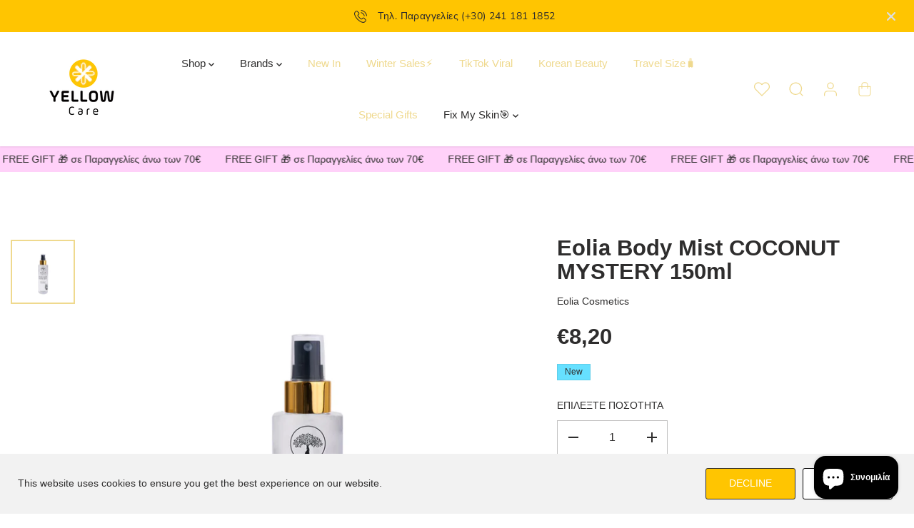

--- FILE ---
content_type: text/html; charset=utf-8
request_url: https://www.yellowcare.gr/variants/47924976222540/?section_id=pickup-availability
body_size: 476
content:
<div id="shopify-section-pickup-availability" class="shopify-section">
<div  id="pickUpAvailabilityPreview"><div class="pickup-availability-info"><p class="pickup-availability-heading">Διατίθεται παραλαβή στο <span class="color-foreground">Yellow Care</span></p>
    <div class="pickup-availability-content">
      <p class="">Έτοιμο συνήθως σε 24 ώρες</p>
      <a href="#" id="ShowPickupAvailabilityDrawer" class="pickup-availability-button link link--text underlined-link" aria-haspopup="dialog">Προβολή πληροφοριών καταστήματος
</a>
    </div></div>
</div>
<div id="pickUpAvailabilityMain" class="hidden">
  <div class="pickUpAvailabilityContent" tabindex="-1" role="dialog" aria-modal="true" aria-labelledby="PickupAvailabilityHeading">
    <div class="pickup-availability-header">
      <h5 class="pickup-availability-drawer-title" id="PickupAvailabilityHeading">Eolia Body Mist COCONUT MYSTERY 150ml</h5></div>
    <ul class="list-unstyled pickup-availability-list list-unstyled" data-store-availability-drawer-content><li class="pickup-availability-list__item">
        <h6 class="pickup-loaction-title">Yellow Care</h6>
        <p class="pickup-availability-preview"><svg focusable="false" aria-hidden="true" viewBox="0 0 512 512">
            <path fill="green" d="M173.898 439.404l-166.4-166.4c-9.997-9.997-9.997-26.206 0-36.204l36.203-36.204c9.997-9.998 26.207-9.998 36.204 0L192 312.69 432.095 72.596c9.997-9.997 26.207-9.997 36.204 0l36.203 36.204c9.997 9.997 9.997 26.206 0 36.204l-294.4 294.401c-9.998 9.997-26.207 9.997-36.204-.001z"></path></svg>
          <span>Διατίθεται παραλαβή, έτοιμο συνήθως σε 24 ώρες</span></p><address class="pickup-availability-address">
          <p>Kanari 12<br>412 23 Larisa<br>Ελλάδα</p>
<p>+302411811852</p></address>
      </li></ul>
  </div>
</div></div>